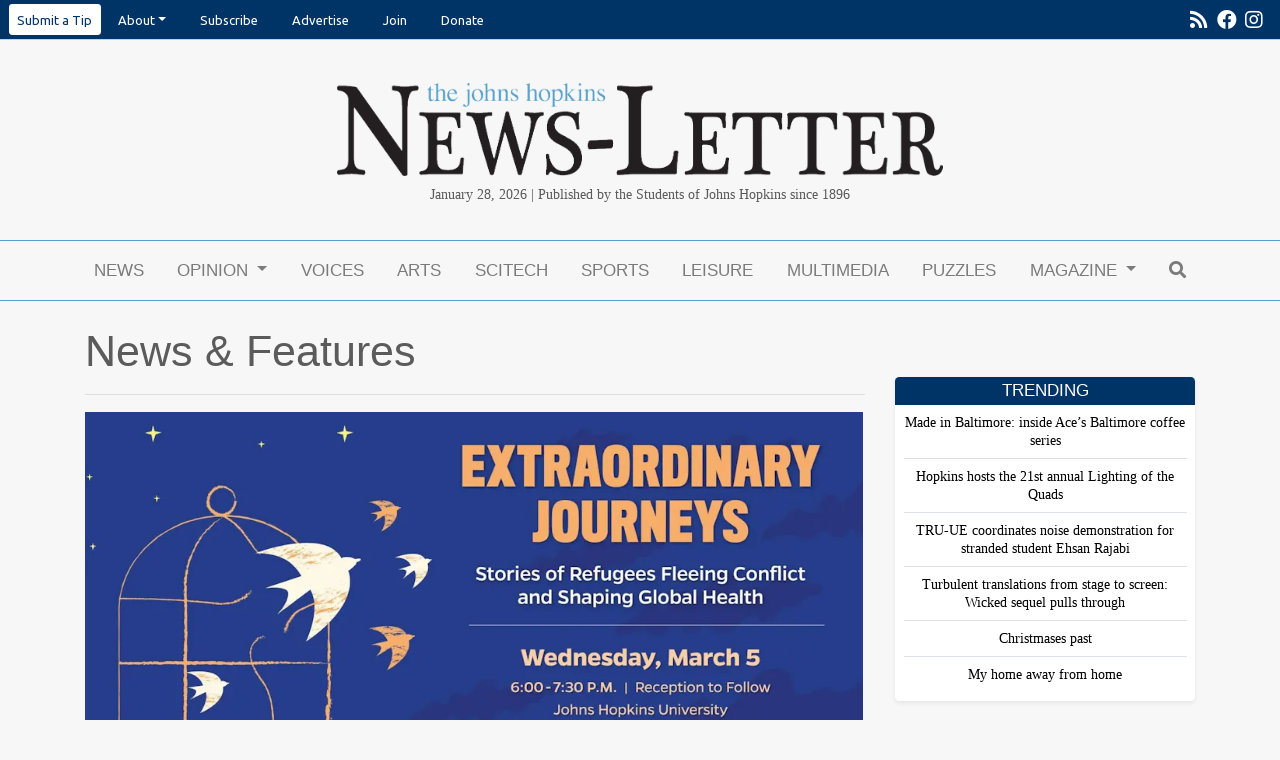

--- FILE ---
content_type: text/html; charset=UTF-8
request_url: https://www.jhunewsletter.com/section/news?page=6&per_page=20
body_size: 16932
content:







<!DOCTYPE html>
<html lang="en-US">
<!--
   _____ _   _                    _
  / ____| \ | |                  | |
 | (___ |  \| |_      _____  _ __| | _____
  \___ \| . ` \ \ /\ / / _ \| '__| |/ / __|
  ____) | |\  |\ V  V / (_) | |  |   <\__ \
 |_____/|_| \_| \_/\_/ \___/|_|  |_|\_\___/

SNworks - Solutions by The State News - http://getsnworks.com
-->
<head>
<meta charset="utf-8">
<!-- Google Tag Manager -->
<script>(function(w,d,s,l,i){w[l]=w[l]||[];w[l].push({'gtm.start':
new Date().getTime(),event:'gtm.js'});var f=d.getElementsByTagName(s)[0],
j=d.createElement(s),dl=l!='dataLayer'?'&l='+l:'';j.async=true;j.src=
'https://www.googletagmanager.com/gtm.js?id='+i+dl;f.parentNode.insertBefore(j,f);
})(window,document,'script','dataLayer','GTM-KLDJKVV');</script>
<!-- End Google Tag Manager -->

<meta http-equiv="content-type" content="text/html; charset=utf-8">






                            
    <title>News & Features - The Johns Hopkins News-Letter</title>
<style>#__ceo-debug-message{display: none;}#__ceo-debug-message-open,#__ceo-debug-message-close{font-size: 18px;color: #333;text-decoration: none;position: absolute;top: 0;left: 10px;}#__ceo-debug-message-close{padding-right: 10px;}#__ceo-debug-message #__ceo-debug-message-open{display: none;}#__ceo-debug-message div{display: inline-block;}#__ceo-debug-message.message-collapse{width: 50px;}#__ceo-debug-message.message-collapse div{display: none;}#__ceo-debug-message.message-collapse #__ceo-debug-message-close{display: none;}#__ceo-debug-message.message-collapse #__ceo-debug-message-open{display: inline !important;}.__ceo-poll label{display: block;}ul.__ceo-poll{padding: 0;}.__ceo-poll li{list-style-type: none;margin: 0;margin-bottom: 5px;}.__ceo-poll [name="verify"]{opacity: 0.001;}.__ceo-poll .__ceo-poll-result{max-width: 100%;border-radius: 3px;background: #fff;position: relative;padding: 2px 0;}.__ceo-poll span{z-index: 10;padding-left: 4px;}.__ceo-poll .__ceo-poll-fill{padding: 2px 4px;z-index: 5;top: 0;background: #4b9cd3;color: #fff;border-radius: 3px;position: absolute;overflow: hidden;}.__ceo-flex-container{display: flex;}.__ceo-flex-container .__ceo-flex-col{flex-grow: 1;}.__ceo-table{margin: 10px 0;}.__ceo-table td{border: 1px solid #333;padding: 0 10px;}.text-align-center{text-align: center;}.text-align-right{text-align: right;}.text-align-left{text-align: left;}.__ceo-text-right:empty{margin-bottom: 1em;}article:not(.arx-content) .btn{font-weight: 700;}article:not(.arx-content) .float-left.embedded-media{padding: 0px 15px 15px 0px;}article:not(.arx-content) .align-center{text-align: center;}article:not(.arx-content) .align-right{text-align: right;}article:not(.arx-content) .align-left{text-align: left;}article:not(.arx-content) table{background-color: #f1f1f1;border-radius: 3px;width: 100%;border-collapse: collapse;border-spacing: 0;margin-bottom: 1.5rem;caption-side: bottom;}article:not(.arx-content) table th{text-align: left;padding: 0.5rem;border-bottom: 1px solid #ccc;}article:not(.arx-content) table td{padding: 0.5rem;border-bottom: 1px solid #ccc;}article:not(.arx-content) figure:not(.embedded-media)> figcaption{font-size: 0.8rem;margin-top: 0.5rem;line-height: 1rem;}</style>

    <meta name="description" content="Published&#x20;by&#x20;the&#x20;Students&#x20;of&#x20;Johns&#x20;Hopkins&#x20;since&#x20;1896." />

                <meta name="twitter:site" content="@JHUNewsLetter" />     
        <meta property="og:url" content="https://www.jhunewsletter.com/section/news?page=6&amp;per_page=20" />     <meta property="og:type" content="website" />
    <meta property="og:site_name" content="The&#x20;Johns&#x20;Hopkins&#x20;News-Letter" />
    <meta property="og:title" content="News&#x20;&amp;&#x20;Features&#x20;-&#x20;The&#x20;Johns&#x20;Hopkins&#x20;News-Letter" />     <meta property="og:description" content="Published&#x20;by&#x20;the&#x20;Students&#x20;of&#x20;Johns&#x20;Hopkins&#x20;since&#x20;1896." />             <meta property="og:image" content="https://d2f4bygimmhsdf.cloudfront.net/c4089729fe60a24f898189f35d3ad0f2/dist/img/fb-hidden-icon.png" />          <meta property="og:image:width" content="300" />         <meta property="og:image:height" content="300" />             <meta name="twitter:card" content="summary_large_image">



<!-- Favicons -->
<link rel="apple-touch-icon" sizes="180x180" href="https://d2f4bygimmhsdf.cloudfront.net/c4089729fe60a24f898189f35d3ad0f2/dist/img/favicons/apple-touch-icon.png">
<link rel="icon" type="image/png" sizes="32x32" href="https://d2f4bygimmhsdf.cloudfront.net/c4089729fe60a24f898189f35d3ad0f2/dist/img/favicons/favicon-32x32.png">
<link rel="icon" type="image/png" sizes="16x16" href="https://d2f4bygimmhsdf.cloudfront.net/c4089729fe60a24f898189f35d3ad0f2/dist/img/favicons/favicon-16x16.png">
<link rel="manifest" href="https://d2f4bygimmhsdf.cloudfront.net/c4089729fe60a24f898189f35d3ad0f2/dist/img/favicons/manifest.json">
<link rel="mask-icon" href="https://d2f4bygimmhsdf.cloudfront.net/c4089729fe60a24f898189f35d3ad0f2/dist/img/favicons/safari-pinned-tab.svg&quot; color=&quot;#5bbad5">
<link rel="shortcut icon" href="https://d2f4bygimmhsdf.cloudfront.net/c4089729fe60a24f898189f35d3ad0f2/dist/img/favicons/favicon.ico">
<meta name="msapplication-config" content="https://d2f4bygimmhsdf.cloudfront.net/c4089729fe60a24f898189f35d3ad0f2/dist/img/favicons/browserconfig.xml">
<meta name="theme-color" content="#ffffff">


<link href="https://fonts.googleapis.com/css?family=PT+Serif:400,700|Ubuntu:400,700&display=swap" rel="stylesheet">

<link rel="stylesheet" href="https://stackpath.bootstrapcdn.com/bootstrap/4.3.1/css/bootstrap.min.css" integrity="sha384-ggOyR0iXCbMQv3Xipma34MD+dH/1fQ784/j6cY/iJTQUOhcWr7x9JvoRxT2MZw1T" crossorigin="anonymous">
<link rel="stylesheet" href="https://use.fontawesome.com/releases/v5.8.2/css/all.css" integrity="sha384-oS3vJWv+0UjzBfQzYUhtDYW+Pj2yciDJxpsK1OYPAYjqT085Qq/1cq5FLXAZQ7Ay" crossorigin="anonymous">
<link rel="stylesheet" type="text/css" media="screen, projection, print" href="https://d2f4bygimmhsdf.cloudfront.net/c4089729fe60a24f898189f35d3ad0f2/dist/css/master.css" />



  <style>
    .footer-section h2 {
      color: #57a1cc;
    }
  </style>

<meta name="viewport" content="width=device-width, initial-scale=1, shrink-to-fit=no">

<link rel="stylesheet" href="https://maxcdn.bootstrapcdn.com/font-awesome/4.6.3/css/font-awesome.min.css">

<script src="https://code.jquery.com/jquery-3.3.1.min.js" integrity="sha256-FgpCb/KJQlLNfOu91ta32o/NMZxltwRo8QtmkMRdAu8=" crossorigin="anonymous"></script>
<script src="https://cdnjs.cloudflare.com/ajax/libs/popper.js/1.14.7/umd/popper.min.js" integrity="sha384-UO2eT0CpHqdSJQ6hJty5KVphtPhzWj9WO1clHTMGa3JDZwrnQq4sF86dIHNDz0W1" crossorigin="anonymous"></script>
<script src="https://stackpath.bootstrapcdn.com/bootstrap/4.3.1/js/bootstrap.min.js" integrity="sha384-JjSmVgyd0p3pXB1rRibZUAYoIIy6OrQ6VrjIEaFf/nJGzIxFDsf4x0xIM+B07jRM" crossorigin="anonymous"></script>
<script src="https://d2f4bygimmhsdf.cloudfront.net/c4089729fe60a24f898189f35d3ad0f2/dist/js/master-min.js"></script>

<link href="https://vjs.zencdn.net/7.5.4/video-js.css" rel="stylesheet">
<script src="https://vjs.zencdn.net/7.5.4/video.js"></script>

<!-- Galleria -->
<script src="https://d2f4bygimmhsdf.cloudfront.net/c4089729fe60a24f898189f35d3ad0f2/dist/galleria/galleria-1.2.9.min.js"></script>

<!-- START gryphon/ads/include.tpl -->
<script async='async' src='https://www.googletagservices.com/tag/js/gpt.js'></script>
<script>
  var googletag = googletag || {};
  googletag.cmd = googletag.cmd || [];

  googletag.cmd.push(function() {
    googletag.defineSlot('/21683039990/leaderboard', [728, 90], 'div-gpt-ad-1517512900727-0').addService(googletag.pubads());
    googletag.defineSlot('/21683039990/medium-rectangle-1', [300, 250], 'div-gpt-ad-1517512900727-1').addService(googletag.pubads());
    googletag.defineSlot('/21683039990/medium-rectangle-2', [300, 250], 'div-gpt-ad-1517512900727-2').addService(googletag.pubads());
    googletag.defineSlot('/21683039990/mobile-banner', [320, 50], 'div-gpt-ad-1517512900727-3').addService(googletag.pubads());
    googletag.defineSlot('/21683039990/skyscraper-160x600', [160, 600], 'div-gpt-ad-1533138600402-0').addService(googletag.pubads());
    googletag.pubads().enableSingleRequest();
    googletag.pubads().collapseEmptyDivs();
    googletag.enableServices();
  });
</script><!-- END gryphon/ads/include.tpl -->


</head>

<body>
    <!-- Google Tag Manager (noscript) -->
<noscript><iframe src="https://www.googletagmanager.com/ns.html?id=GTM-KLDJKVV"
height="0" width="0" style="display:none;visibility:hidden"></iframe></noscript>
<!-- End Google Tag Manager (noscript) -->
    <div id="fb-root"></div>
<script>(function(d, s, id) {
  var js, fjs = d.getElementsByTagName(s)[0];
  if (d.getElementById(id)) return;
  js = d.createElement(s); js.id = id;
  js.src = "//connect.facebook.net/en_GB/sdk.js#xfbml=1&version=v2.7";
  fjs.parentNode.insertBefore(js, fjs);
}(document, 'script', 'facebook-jssdk'));</script>
    <ul class="nav pre-header align-items-center">
    <li class="ml-2 nav-item dropdown">
        <a class="nav-link bg-white text-navy rounded-sm px-2 py-2" href="https://forms.gle/sDiYLohQ2TiDYtheA" target="_blank" rel="noopener noreferer">Submit a Tip</a>
    </li>

  
    <li class="nav-item dropdown d-none d-md-inline-block" style="margin-right: 0px;">
        <a class="nav-link dropdown-toggle" data-toggle="dropdown" href="#" role="button" aria-haspopup="true" aria-expanded="false">About</a>
        <div class="dropdown-menu">
            <a class="dropdown-item" href="https://www.jhunewsletter.com/page/contact">Contact</a>
            <a class="dropdown-item" href="https://www.jhunewsletter.com/page/staff">Staff</a>
            <a class="dropdown-item" href="https://www.jhunewsletter.com/page/mission-statement">Mission Statement</a>
            <a class="dropdown-item" href="https://www.jhunewsletter.com/page/policies">Policies</a>
            <a class="dropdown-item" href="https://www.jhunewsletter.com/page/advisory-board">Professional Advisory Board</a>
        </div>
    </li>

    <!-- Mobile-specific dropdown with additional links -->
    <li class="nav-item dropdown d-md-none">
        <a class="nav-link dropdown-toggle" data-toggle="dropdown" href="#" role="button" aria-haspopup="true" aria-expanded="false">About</a>
        <div class="dropdown-menu">
            <a class="dropdown-item" href="https://www.jhunewsletter.com/page/contact">Contact</a>
            <a class="dropdown-item" href="https://www.jhunewsletter.com/page/staff">Staff</a>
            <a class="dropdown-item" href="https://www.jhunewsletter.com/page/mission-statement">Mission Statement</a>
            <a class="dropdown-item" href="https://www.jhunewsletter.com/page/policies">Policies</a>
            <a class="dropdown-item" href="https://www.jhunewsletter.com/page/advisory-board">Professional Advisory Board</a>
            <!-- Additional links only for mobile view -->
            <a class="dropdown-item" href="https://www.jhunewsletter.com/page/advertise">Advertise</a>
            <a class="dropdown-item" href="https://www.jhunewsletter.com/page/join-us">Join</a>
            <a class="dropdown-item" href="https://www.jhunewsletter.com/page/donate">Donate</a>
        </div>
    </li>


        <li class="nav-item">
        <a class="nav-link" href="https://xhlr1.mjt.lu/wgt/xhlr1/5r4/form?c=48b6af98" target="_blank">Subscribe</a>
    </li>
    <li class="nav-item d-none d-md-inline-block">
        <a class="nav-link" href="https://www.jhunewsletter.com/page/advertise">Advertise</a>
    </li>
    <li class="nav-item d-none d-sm-inline-block">
        <a class="nav-link" href="https://www.jhunewsletter.com/page/join-us">Join</a>
    </li>
    <li class="nav-item d-none d-md-inline-block">
        <a class="nav-link" href="https://www.jhunewsletter.com/page/donate">Donate</a>
    </li>
    <li class="nav-item d-none d-sm-inline-block ml-auto">
        <a class="nav-link px-1" href="https://www.jhunewsletter.com/servlet/feed/newsletter-all-content" tabindex="-1"><i class="fas fa-rss"></i></a>
    </li>
    <li class="nav-item d-none d-sm-inline-block">
        <a class="nav-link px-1" href="http://www.facebook.com/JHU.News.Letter/" target="_blank" tabindex="-1"><i class="fab fa-facebook"></i></a>
    </li>
        <li class="nav-item ml-auto ml-sm-0">
        <a class="nav-link pl-1 pr-3" href="https://www.instagram.com/jhunewsletter/" target="_blank" tabindex="-1"><i class="fab fa-instagram"></i></a>
    </li>
</ul>
    <header class="mt-4 mb-0">
    <div class="container" style="max-width: 640px;">
        <div class="row">
            <div class="text-center px-3 px-xs-5 mt-3">
                    <a href="https://www.jhunewsletter.com/"><img src="https://d2f4bygimmhsdf.cloudfront.net/c4089729fe60a24f898189f35d3ad0f2/dist/img/header-logo.png" class="img-fluid mb-2"/></a>
<div class="font-georgia">
    <span class="d-inline d-sm-none"> 
        Published by the Students of Johns Hopkins since 1896<br>
         January 28, 2026</span>
    <span class="d-none d-sm-inline">January 28, 2026 | Published by the Students of Johns Hopkins since 1896</span>
    </div>
            </div>
        </div>
    </div>
</header>
    <div class="container">
        <div class="row text-center mb-0">
            <div class="col-12 text-center align-items-center justify-content-around mt-2">
                <!-- START gryphon/ads/leaderboard.tpl -->
<div class="ad leaderboard d-none d-md-block">
    <!-- /21683039990/leaderboard -->
            <div id='div-gpt-ad-1517512900727-0' style='height:90px; width:728px; margin:auto;'>
            <script>
            googletag.cmd.push(function() {
                googletag.display('div-gpt-ad-1517512900727-0');
                googletag.pubads().refresh();
            });
            </script>
        </div>
    </div>
<!-- END gryphon/ads/leaderboard.tpl -->
                <!-- START gryphon/ads/mobile.tpl -->
<div class="d-block d-md-none">
            <!-- /21683039990/mobile-banner -->
        <div id='div-gpt-ad-1517512900727-3' style='height:50px; width:320px; margin: auto;'>
            <script>
            googletag.cmd.push(function() {
                googletag.display('div-gpt-ad-1517512900727-3');
                googletag.pubads().refresh();
            });
            </script>

        </div>
    </div>
<!-- END gryphon/ads/mobile.tpl -->
                <br>
            </div>
        </div>
    </div>
                                                                                
    <nav class="navbar sticky-top navbar-expand-lg navbar-light mb-4" id="mainNavbar" style="z-index:102 !important;">
    <div class="container">
        <button class="navbar-toggler" type="button" data-toggle="collapse" data-target="#mainNavbarContent">
            <i class="fas fa-bars"></i>
        </button>
        <form method="get" action="https://www.jhunewsletter.com/search" class="d-block d-lg-none" role="search">
            <input type="hidden" name="a" value="1">
            <input type="hidden" name="o" value="date">
            <input type="search" name="s" class="form-control form-control-sm" placeholder="Search">
        </form>
        <div class="collapse navbar-collapse" id="mainNavbarContent">
            <ul class="navbar-nav mx-auto justify-content-between w-100 align-items-center">
                <li class="navbar-item d-flex d-md-none"><a class="nav-link home-link" href="https://www.jhunewsletter.com/"><img src="https://d2f4bygimmhsdf.cloudfront.net/c4089729fe60a24f898189f35d3ad0f2/dist/img/jhn-logo.png" style="max-width:40px;" /></a></li>
                                                            <li class="navbar-item"><a class="nav-link" href="https://www.jhunewsletter.com/section/news" title="News">News</a></li>
                                                                                <li class="navbar-item dropdown" id="opinionDropdownContainer">
                            <a class="nav-link dropdown-toggle" href="https://www.jhunewsletter.com/section/opinion" id="navbarDropdownOpinion" role="button" data-toggle="dropdown" aria-haspopup="true" aria-expanded="false">
                                Opinion
                            </a>
                            <div class="dropdown-menu" aria-labelledby="navbarDropdownOpinion">
                                                                    <a class="dropdown-item" href="https://www.jhunewsletter.com/section/opinion">OP-EDs</a>
                                                                    <a class="dropdown-item" href="https://www.jhunewsletter.com/section/editorial">Editorials</a>
                                                                    <a class="dropdown-item" href="https://www.jhunewsletter.com/section/public-editor">Public Editor</a>
                                                                    <a class="dropdown-item" href="https://www.jhunewsletter.com/section/letters-to-the-editor">Letters to the Editor</a>
                                                            </div>
                        </li>
                                                                                <li class="navbar-item"><a class="nav-link" href="https://www.jhunewsletter.com/section/voices" title="Voices">Voices</a></li>
                                                                                <li class="navbar-item"><a class="nav-link" href="https://www.jhunewsletter.com/section/arts-entertainment" title="Arts">Arts</a></li>
                                                                                <li class="navbar-item"><a class="nav-link" href="https://www.jhunewsletter.com/section/science-technology" title="Scitech">Scitech</a></li>
                                                                                <li class="navbar-item"><a class="nav-link" href="https://www.jhunewsletter.com/section/sports" title="Sports">Sports</a></li>
                                                                                <li class="navbar-item"><a class="nav-link" href="https://www.jhunewsletter.com/section/leisure" title="Leisure">Leisure</a></li>
                                                                                <li class="navbar-item"><a class="nav-link" href="https://www.jhunewsletter.com/multimedia" title="Multimedia">Multimedia</a></li>
                                                                                <li class="navbar-item"><a class="nav-link" href="https://www.jhunewsletter.com/section/puzzles" title="Puzzles">Puzzles</a></li>
                                                                                <li class="navbar-item dropdown" id="magazineDropdownContainer">
                            <a class="nav-link dropdown-toggle" href="https://www.jhunewsletter.com/#" id="navbarDropdownMagazine" role="button" data-toggle="dropdown" aria-haspopup="true" aria-expanded="false">
                                Magazine
                            </a>
                            <div class="dropdown-menu" aria-labelledby="navbarDropdownMagazine">
                                                                    <a class="dropdown-item" href="https://www.jhunewsletter.com/section/magazine">Magazine</a>
                                                                    <a class="dropdown-item" href="https://issuu.com/jhunewsletter">Print Edition</a>
                                                                    <a class="dropdown-item" href="https://www.jhunewsletter.com/projects/memoir-of-me">Memoir of Me</a>
                                                                    <a class="dropdown-item" href="https://www.jhunewsletter.com/projects/cover-letter-25">Cover Letter &#039;25</a>
                                                                    <a class="dropdown-item" href="https://www.jhunewsletter.com/projects/2025-commencement-magazine">2025 Commencement Magazine</a>
                                                                    <a class="dropdown-item" href="https://www.jhunewsletter.com/projects/spring-magazine-2025">Chrysalis: Transformation and Growth in Spring</a>
                                                                    <a class="dropdown-item" href="https://www.jhunewsletter.com/projects/around-the-world">Around the world</a>
                                                                    <a class="dropdown-item" href="https://www.jhunewsletter.com/projects/cover-letter-24">Cover letter &#039;24</a>
                                                                    <a class="dropdown-item" href="https://www.jhunewsletter.com/projects/2024-commencement-magazine">2024 Commencement Magazine</a>
                                                                    <a class="dropdown-item" href="https://www.jhunewsletter.com/projects/politics-and-pop-culture">Politics and Pop Culture</a>
                                                                    <a class="dropdown-item" href="https://www.jhunewsletter.com/projects/fall-magazine-2023">Fall Magazine 2023</a>
                                                                    <a class="dropdown-item" href="https://www.jhunewsletter.com/projects/cover-letter-23">Cover Letter &#039;23</a>
                                                                    <a class="dropdown-item" href="https://www.jhunewsletter.com/projects/2023-commencement-magazine">2023 Commencement Magazine</a>
                                                                    <a class="dropdown-item" href="https://www.jhunewsletter.com/projects/the-student-advocacy-magazine">The Student Advocacy Magazine</a>
                                                                    <a class="dropdown-item" href="https://www.jhunewsletter.com/projects/2022-commencement-magazine">2022 Commencement Magazine</a>
                                                                    <a class="dropdown-item" href="https://www.jhunewsletter.com/projects/2021-commencement-magazine">2021 Commencement Magazine</a>
                                                                    <a class="dropdown-item" href="https://www.jhunewsletter.com/projects/125th-anniversary-magazine">125th Anniversary Magazine</a>
                                                                    <a class="dropdown-item" href="https://www.jhunewsletter.com/projects/examining-hopkins-hospitals-relationship-with-baltimore">EXAMINING HOPKINS HOSPITAL&#039;S RELATIONSHIP WITH BALTIMORE</a>
                                                                    <a class="dropdown-item" href="https://www.jhunewsletter.com/projects/joy">JOY</a>
                                                                    <a class="dropdown-item" href="https://www.jhunewsletter.com/projects/the-cover-letter-2020">The Cover-Letter 2020</a>
                                                                    <a class="dropdown-item" href="https://www.jhunewsletter.com/projects/2020-commencement-magazine">2020 Commencement Magazine</a>
                                                            </div>
                        </li>
                                                                                <li class="navbar-item"><a class="nav-link" href="https://www.jhunewsletter.com/search?a=1" title="&lt;i&#x20;class&#x3D;&quot;fas&#x20;fa-search&quot;&gt;&lt;&#x2F;i&gt;"><i class="fas fa-search"></i></a></li>
                                                </ul>
        </div>
    </div>
</nav>


<div class="breaking-content container mb-4">
    </div>


    


<div class="container">
    <div class="row">
        <div class="col">
            <h1>News &amp; Features</h1>
                        <hr />

            <div class="mb-4">
                        
    
            
        
        
                    
    <article class="art-above featured">

                <div class="row">
            <div class="col-12  pr-md-3 col-md-12">
                                                        <div class="image-container mb-2 mb-md-0">
                                                    <a href="https://www.jhunewsletter.com/article/2025/03/students-at-the-school-of-public-health-speak-out-on-their-experiences-as-refugees-in-center-for-humanitarian-health-event"><img src="https://snworksceo.imgix.net/jhn/9c31ba48-5e40-4517-bc2c-314ff7881cea.sized-1000x1000.jpg?w=1000&amp;ar=16%3A9&amp;fit=crop&amp;crop=faces&amp;facepad=3&amp;auto=format" class="dom-art-above-image w-100 d-block mx-auto" alt="COURTESY&#x20;OF&#x20;KAYLEE&#x20;NGUYEN&amp;nbsp&#x3B;&#x0A;The&#x20;speakers&#x20;at&#x20;this&#x20;event&#x20;highlighted&#x20;their&#x20;experiences&#x20;of&#x20;&amp;nbsp&#x3B;being&#x20;refugees&#x20;and&#x20;how&#x20;that&#x20;motivated&#x20;them&#x20;to&#x20;pursue&#x20;work&#x20;in&#x20;public&#x20;health." /></a>
                                                                                                                                                                                
                                            </div>
                                    
                            </div>
            <div class="col-12 col-md-12">
                
                <h1 class="headline has-photo"><a href="https://www.jhunewsletter.com/article/2025/03/students-at-the-school-of-public-health-speak-out-on-their-experiences-as-refugees-in-center-for-humanitarian-health-event">Students at the School of Public Health speak out on their experiences as refugees in Center for Humanitarian Health event</a></h1>

                                    <span class="dateline has-photo">

                            
    
                                    
            By <a href="https://www.jhunewsletter.com/staff/kaylee-nguyen">KAYLEE NGUYEN</a>
                                    
                         |                         <span class="time-since">                     March 31, 2025
    </span>
                    </span>
                
                                    <p class="article-abstract has-photo">
                        On Wednesday March 5, the Johns Hopkins Center for Humanitarian Health and Global Health NOW hosted an event entitled “Extraordinary Journeys: Stories of Refugees Fleeing Conflict and Shaping Global Health.” Held at the Johns Hopkins University Bloomberg Center in Washington D.C. and available to an online audience through a livestream, the storytelling event highlighted the experiences of refugees from the Bloomberg School of Public Health (BSPH) community.&nbsp;
                    </p>
                            </div>
        </div>

        
    </article>

            </div>

                            <hr />
                <div class="mb-4">
                            
    
            
        
    <article class="art-left">

        
        <div class="row">
            <div class="col-4 pr-0 pr-md-2 col-md-4">
                                                        <div class="image-container">
                                                    <a href="https://www.jhunewsletter.com/article/2025/03/sga-reviews-new-updates-for-hopkins-student-center-passes-funding-bills"><img src="https://snworksceo.imgix.net/jhn/ddba0ad8-e6a1-4f64-bbf2-e198a6d57947.sized-1000x1000.jpg?w=1000&amp;ar=16%3A9&amp;fit=crop&amp;crop=faces&amp;facepad=3&amp;auto=format" class="dom-art-left-image w-100 d-block mx-auto" alt="STEVEN&#x20;SIMPSON&#x20;&#x2F;&#x20;PHOTO&#x20;EDITOR&#x0A;The&#x20;Student&#x20;Government&#x20;Association&#x20;&#x28;SGA&#x29;&#x20;convened&#x20;for&#x20;its&#x20;weekly&#x20;meeting,&#x20;passing&#x20;three&#x20;funding&#x20;bills&#x20;for&#x20;upcoming&#x20;student&#x20;events." /></a>
                                                                                                                                                                                
                                            </div>
                                                                </div>
            <div class="col-8 col-md-8">
                
                <h2 class="headline has-photo"><a href="https://www.jhunewsletter.com/article/2025/03/sga-reviews-new-updates-for-hopkins-student-center-passes-funding-bills">SGA reviews new updates for Hopkins Student Center, passes funding bills</a></h2>

                                    <span class="dateline has-photo">

                            
    
                                    
            By <a href="https://www.jhunewsletter.com/staff/lana-swindle">LANA SWINDLE</a>
                                    
                         | 
                        <span class="time-since">                     March 30, 2025
    </span>
                    </span>
                
                                    <p class="article-abstract has-photo d-none d-md-block">
                        On Tuesday, March 25 the Student Government Association convened for its weekly meeting.&nbsp;
                    </p>
                            </div>
        </div>
            </article>

                </div>
                            <hr />
                <div class="mb-4">
                            
    
            
        
    <article class="art-left">

        
        <div class="row">
            <div class="col-4 pr-0 pr-md-2 col-md-4">
                                                        <div class="image-container">
                                                    <a href="https://www.jhunewsletter.com/article/2025/03/hopkins-political-union-hosts-debate-on-trump-immigration-policy-and-efficacy-of-doge"><img src="https://snworksceo.imgix.net/jhn/3ea6fde1-99fa-4ece-adfa-cf4e65df2074.sized-1000x1000.jpg?w=1000&amp;ar=16%3A9&amp;fit=crop&amp;crop=faces&amp;facepad=3&amp;auto=format" class="dom-art-left-image w-100 d-block mx-auto" alt="" /></a>
                                                                                                                                                                                
                                            </div>
                                                                </div>
            <div class="col-8 col-md-8">
                
                <h2 class="headline has-photo"><a href="https://www.jhunewsletter.com/article/2025/03/hopkins-political-union-hosts-debate-on-trump-immigration-policy-and-efficacy-of-doge">Hopkins Political Union hosts debate on Trump immigration policy and efficacy of DOGE</a></h2>

                                    <span class="dateline has-photo">

                            
    
                                    
            By <a href="https://www.jhunewsletter.com/staff/eesha-bellad">EESHA BELLAD</a>
                                    
                         | 
                        <span class="time-since">                     March 25, 2025
    </span>
                    </span>
                
                                    <p class="article-abstract has-photo d-none d-md-block">
                        On Friday Feb. 28, the Hopkins Political Union hosted a debate between the Johns Hopkins College Republicans and the Hopkins Democrats, during which both student groups discussed the Trump administration's actions regarding immigration and the formation of the Department of Government Efficiency.&nbsp;
                    </p>
                            </div>
        </div>
            </article>

                </div>
                            <hr />
                <div class="mb-4">
                            
    
            
        
    <article class="art-left">

        
        <div class="row">
            <div class="col-4 pr-0 pr-md-2 col-md-4">
                                                        <div class="image-container">
                                                    <a href="https://www.jhunewsletter.com/article/2025/03/research-at-hopkins-targeted-for-dei-amid-federal-funding-cuts"><img src="https://snworksceo.imgix.net/jhn/7106935a-ef46-4978-bcfb-da3d7ccd551d.sized-1000x1000.jpg?w=1000&amp;ar=16%3A9&amp;fit=crop&amp;crop=faces&amp;facepad=3&amp;auto=format" class="dom-art-left-image w-100 d-block mx-auto" alt="STEVEN&#x20;SIMPSON&#x20;&#x2F;&#x20;PHOTO&#x20;EDITOR&#x0A;Several&#x20;research&#x20;projects&#x20;are&#x20;targeted&#x20;at&#x20;Hopkins&#x20;for&#x20;&#x201C;DEI&#x201D;&#x20;amid&#x20;funding&#x20;cuts." /></a>
                                                                                                                                                                                
                                            </div>
                                                                </div>
            <div class="col-8 col-md-8">
                
                <h2 class="headline has-photo"><a href="https://www.jhunewsletter.com/article/2025/03/research-at-hopkins-targeted-for-dei-amid-federal-funding-cuts">Research at Hopkins targeted for DEI amid federal funding cuts </a></h2>

                                    <span class="dateline has-photo">

                            
    
                                    
            By <a href="https://www.jhunewsletter.com/staff/aditya-shivaswamy">ADITYA SHIVASWAMY</a>
                                                             and                     <a href="https://www.jhunewsletter.com/staff/samhi-boppana">SAMHI BOPPANA</a>
                                        
                         | 
                        <span class="time-since">                     March 13, 2025
    </span>
                    </span>
                
                                    <p class="article-abstract has-photo d-none d-md-block">
                        The Senate Committee on Commerce, Science and Transportation Chairman and Texas Senator Ted Cruz (R-TX) published a list of over $2.05 billion in National Science Foundation (NSF) grants that he claimed “promoted Diversity, Equity, and Inclusion (DEI) or advanced neo-Marxist class warfare propaganda,” on Feb. 11.&nbsp;
                    </p>
                            </div>
        </div>
            </article>

                </div>
                            <hr />
                <div class="mb-4">
                            
    
            
        
    <article class="art-left">

        
        <div class="row">
            <div class="col-4 pr-0 pr-md-2 col-md-4">
                                                        <div class="image-container">
                                                    <a href="https://www.jhunewsletter.com/article/2025/03/participants-at-stand-up-for-science-rally-protest-science-research-funding-cuts-in-d-c"><img src="https://snworksceo.imgix.net/jhn/6632a138-9900-425e-a33f-74807c0a1292.sized-1000x1000.jpg?w=1000&amp;ar=16%3A9&amp;fit=crop&amp;crop=faces&amp;facepad=3&amp;auto=format" class="dom-art-left-image w-100 d-block mx-auto" alt="COURTESY&#x20;OF&#x20;LANA&#x20;SWINDLE&#x0A;Protestors&#x20;gathered&#x20;at&#x20;the&#x20;Lincoln&#x20;Memorial&#x20;to&#x20;support&#x20;funding&#x20;for&#x20;scientific&#x20;research&#x20;in&#x20;light&#x20;of&#x20;recent&#x20;cuts&#x20;by&#x20;the&#x20;Trump&#x20;administration." /></a>
                                                                                                                                                                                
                                            </div>
                                                                </div>
            <div class="col-8 col-md-8">
                
                <h2 class="headline has-photo"><a href="https://www.jhunewsletter.com/article/2025/03/participants-at-stand-up-for-science-rally-protest-science-research-funding-cuts-in-d-c">Participants at Stand Up for Science Rally protest science research funding cuts in D.C.</a></h2>

                                    <span class="dateline has-photo">

                            
    
                                    
            By <a href="https://www.jhunewsletter.com/staff/myra-saeed">MYRA SAEED</a>
                                                             and                     <a href="https://www.jhunewsletter.com/staff/lana-swindle">LANA SWINDLE</a>
                                        
                         | 
                        <span class="time-since">                     March 12, 2025
    </span>
                    </span>
                
                                    <p class="article-abstract has-photo d-none d-md-block">
                        On Friday, March 7, 2025, Stand Up for Science, a volunteer-based operation designed to protest perceived threats to scientific research and funding, gathered outside the Lincoln Memorial in Washington, D.C. The demonstration, which drew approximately 2,000 participants — including Hopkins students, lab groups and over 30 speakers from academia, hospitals and government — highlighted concerns over frozen research grants, the dismissal of government scientists and rollbacks on diversity, equity, and inclusion (DEI) initiatives.
                    </p>
                            </div>
        </div>
            </article>

                </div>
                            <hr />
                <div class="mb-4">
                            
    
            
        
    <article class="art-left">

        
        <div class="row">
            <div class="col-4 pr-0 pr-md-2 col-md-4">
                                                        <div class="image-container">
                                                    <a href="https://www.jhunewsletter.com/article/2025/03/university-campuses-and-hospitals-no-longer-off-limits-to-ice"><img src="https://snworksceo.imgix.net/jhn/f8d601ae-e202-4ae8-ac01-4c79a751b8ad.sized-1000x1000.jpg?w=1000&amp;ar=16%3A9&amp;fit=crop&amp;crop=faces&amp;facepad=3&amp;auto=format" class="dom-art-left-image w-100 d-block mx-auto" alt="STEVEN&#x20;SIMPSON&#x20;&#x2F;&#x20;PHOTO&#x20;EDITOR&#x0A;A&#x20;University&#x20;spokesperson&#x20;stated&#x20;that&#x20;for&#x20;some&#x20;spaces&#x20;on&#x20;the&#x20;Hopkins&#x20;campus,&#x20;including&#x20;classrooms,&#x20;federal&#x20;law&#x20;enforcement&#x20;officials&#x20;must&#x20;provide&#x20;a&#x20;valid&#x20;warrant&#x20;or&#x20;court&#x20;order.&amp;nbsp&#x3B;" /></a>
                                                                                                                                                                                
                                            </div>
                                                                </div>
            <div class="col-8 col-md-8">
                
                <h2 class="headline has-photo"><a href="https://www.jhunewsletter.com/article/2025/03/university-campuses-and-hospitals-no-longer-off-limits-to-ice">University campuses and hospitals no longer off limits to ICE</a></h2>

                                    <span class="dateline has-photo">

                            
    
                                    
            By <a href="https://www.jhunewsletter.com/staff/lana-swindle">LANA SWINDLE</a>
                                    
                         | 
                        <span class="time-since">                     March 12, 2025
    </span>
                    </span>
                
                                    <p class="article-abstract has-photo d-none d-md-block">
                        On Jan. 21, 2025 the Acting Department of Homeland Security (DHS) Secretary Benjamin Huffman announced a directive that universities, hospitals, and religious spaces are no longer protected from immigration law enforcement activities. This detective overturned a 2021 memorandum that stated schools, healthcare families, places of worship and social services establishments were protected spaces where immigration law enforcement operations should not be carried out.
                    </p>
                            </div>
        </div>
            </article>

                </div>
                            <hr />
                <div class="mb-4">
                            
    
            
        
    <article class="art-left">

        
        <div class="row">
            <div class="col-4 pr-0 pr-md-2 col-md-4">
                                                        <div class="image-container">
                                                    <a href="https://www.jhunewsletter.com/article/2025/03/amr-i-renovation-to-feature-500-seat-dining-hall-and-expanded-residential-space"><img src="https://snworksceo.imgix.net/jhn/c91d1d32-0e33-40c8-b14d-a0a0c83f5dac.sized-1000x1000.png?w=1000&amp;ar=16%3A9&amp;fit=crop&amp;crop=faces&amp;facepad=3&amp;auto=format" class="dom-art-left-image w-100 d-block mx-auto" alt="JOHNS&#x20;HOPKINS&#x20;UNIVERSITY&amp;nbsp&#x3B;&#x0A;The&#x20;schematic&#x20;plan&#x20;presented&#x20;by&#x20;the&#x20;University&#x20;included&#x20;the&#x20;expansion&#x20;of&#x20;the&#x20;AMR&#x20;I&#x20;facilities&#x20;into&#x20;the&#x20;freshman&#x20;quad.&amp;nbsp&#x3B;" /></a>
                                                                                                                                                                                
                                            </div>
                                                                </div>
            <div class="col-8 col-md-8">
                
                <h2 class="headline has-photo"><a href="https://www.jhunewsletter.com/article/2025/03/amr-i-renovation-to-feature-500-seat-dining-hall-and-expanded-residential-space">AMR I renovation to feature 500 seat dining hall and expanded residential space</a></h2>

                                    <span class="dateline has-photo">

                            
    
                                    
            By <a href="https://www.jhunewsletter.com/staff/kaylee-nguyen">KAYLEE NGUYEN</a>
                                                             and                     <a href="https://www.jhunewsletter.com/staff/buse-koldas">BUSE KOLDAS</a>
                                        
                         | 
                        <span class="time-since">                     March 12, 2025
    </span>
                    </span>
                
                                    <p class="article-abstract has-photo d-none d-md-block">
                        On Feb. 20, the Baltimore City Department of Planning’s Urban Design and Architecture Advisory Panel (UDAAP) reviewed plans regarding the Alumni Memorial Residence (AMR) I residence hall renovations. During this meeting, the University presented schematic designs of the new student housing and dining facility to the UDAAP.
                    </p>
                            </div>
        </div>
            </article>

                </div>
                            <hr />
                <div class="mb-4">
                            
    
            
        
    <article class="art-left">

        
        <div class="row">
            <div class="col-4 pr-0 pr-md-2 col-md-4">
                                                        <div class="image-container">
                                                    <a href="https://www.jhunewsletter.com/article/2025/03/hopkins-programs-forced-to-close-as-trump-administration-ends-usaid-grants"><img src="https://snworksceo.imgix.net/jhn/14e5fed2-6035-4999-9def-495c11126df1.sized-1000x1000.jpg?w=1000&amp;ar=16%3A9&amp;fit=crop&amp;crop=faces&amp;facepad=3&amp;auto=format" class="dom-art-left-image w-100 d-block mx-auto" alt="MIKE&#x20;GIFFORD&#x20;&#x2F;&#x20;CC&#x20;BY-NC-SA&#x20;2.0&#x0A;Hopkins&#x20;faculty&#x20;and&#x20;employees&#x20;share&#x20;how&#x20;the&#x20;termination&#x20;of&#x20;many&#x20;USAID&#x20;programs&#x20;has&#x20;impacted&#x20;their&#x20;work.&amp;nbsp&#x3B;" /></a>
                                                                                                                                                                                
                                            </div>
                                                                </div>
            <div class="col-8 col-md-8">
                
                <h2 class="headline has-photo"><a href="https://www.jhunewsletter.com/article/2025/03/hopkins-programs-forced-to-close-as-trump-administration-ends-usaid-grants">Hopkins programs forced to close as Trump administration ends USAID grants </a></h2>

                                    <span class="dateline has-photo">

                            
    
                                    
            By <a href="https://www.jhunewsletter.com/staff/alex-pan">ALEX PAN</a>
                                                             and                     <a href="https://www.jhunewsletter.com/staff/shreya-tiwari">SHREYA TIWARI</a>
                                        
                         | 
                        <span class="time-since">                     March 12, 2025
    </span>
                    </span>
                
                                    <p class="article-abstract has-photo d-none d-md-block">
                        U.S. Secretary of State Marco Rubio announced on Monday, March 10, that the Trump administration had completed its six-week review of programs within the U.S. Agency for International Development (USAID) and will shutter 83% of the programs. The rest of the programs will be folded into the U.S. Department of State. The News-Letter spoke with several faculty and staff members at the School of Public Health whose work has been affected by the termination of USAID grants or reductions in funding from the National Institutes of Health (NIH).
                    </p>
                            </div>
        </div>
            </article>

                </div>
                            <hr />
                <div class="mb-4">
                            
    
            
        
    <article class="art-left">

        
        <div class="row">
            <div class="col-4 pr-0 pr-md-2 col-md-4">
                                                        <div class="image-container">
                                                    <a href="https://www.jhunewsletter.com/article/2025/03/humans-of-hopkins-andrew-thampoe"><img src="https://snworksceo.imgix.net/jhn/012d7e0f-e281-492f-9eaa-cdad90d99e5b.sized-1000x1000.jpg?w=1000&amp;ar=16%3A9&amp;fit=crop&amp;crop=faces&amp;facepad=3&amp;auto=format" class="dom-art-left-image w-100 d-block mx-auto" alt="COURTESY&#x20;OF&#x20;ANDREW&#x20;THAMPOE&#x0A;Thampoe&#x20;described&#x20;his&#x20;work&#x20;founding&#x20;the&#x20;Organic&#x20;Chemistry&#x20;Initiative&#x20;&#x28;OCI&#x29;&#x20;and&#x20;how&#x20;it&#x20;has&#x20;evolved&#x20;since&#x20;its&#x20;inception&#x20;in&#x20;Fall&#x20;2023." /></a>
                                                                                                                                                                                
                                            </div>
                                                                </div>
            <div class="col-8 col-md-8">
                
                <h2 class="headline has-photo"><a href="https://www.jhunewsletter.com/article/2025/03/humans-of-hopkins-andrew-thampoe">Humans of Hopkins: Andrew Thampoe</a></h2>

                                    <span class="dateline has-photo">

                            
    
                                    
            By <a href="https://www.jhunewsletter.com/staff/buse-koldas">BUSE KOLDAS</a>
                                    
                         | 
                        <span class="time-since">                     March 12, 2025
    </span>
                    </span>
                
                                    <p class="article-abstract has-photo d-none d-md-block">
                        Andrew Thampoe is a senior completing a BS/MS in Chemistry in the Krieger School of Arts and Sciences. He is also the founder of the Organic Chemistry Initiative (OCI), an organization assisting Hopkins students who take organic chemistry courses in developing their understanding of the material in a cooperative environment. In an interview with The News-Letter, Thampoe described OCI’s history, its impact on the student body and personal meaning to him.
                    </p>
                            </div>
        </div>
            </article>

                </div>
                            <hr />
                <div class="mb-4">
                            
    
            
        
    <article class="art-left">

        
        <div class="row">
            <div class="col-4 pr-0 pr-md-2 col-md-4">
                                                        <div class="image-container">
                                                    <a href="https://www.jhunewsletter.com/article/2025/03/ramadan-at-hopkins-muslim-students-discuss-challenges-and-community"><img src="https://snworksceo.imgix.net/jhn/39691902-1540-41d0-b309-1754c18ca970.sized-1000x1000.jpg?w=1000&amp;ar=16%3A9&amp;fit=crop&amp;crop=faces&amp;facepad=3&amp;auto=format" class="dom-art-left-image w-100 d-block mx-auto" alt="COURTESY&#x20;OF&#x20;SARAH&#x20;HUANG&amp;nbsp&#x3B;&#x0A;JHUMA&#x20;hosting&#x20;iftar&#x20;at&#x20;Inn&#x20;at&#x20;The&#x20;Colonnade&#x20;Baltimore." /></a>
                                                                                                                                                                                
                                            </div>
                                                                </div>
            <div class="col-8 col-md-8">
                
                <h2 class="headline has-photo"><a href="https://www.jhunewsletter.com/article/2025/03/ramadan-at-hopkins-muslim-students-discuss-challenges-and-community">Ramadan at Hopkins: Muslim students discuss challenges and community</a></h2>

                                    <span class="dateline has-photo">

                            
    
                                    
            By <a href="https://www.jhunewsletter.com/staff/sarah-huang">SARAH HUANG</a>
                                    
                         | 
                        <span class="time-since">                     March 11, 2025
    </span>
                    </span>
                
                                    <p class="article-abstract has-photo d-none d-md-block">
                        The holy month of Ramadan began on the evening of Feb. 28 for Muslims around the world. Ramadan is the ninth month of the Islamic lunar calendar when Muslims around the world fast and focus on spiritual growth, abstaining from food and drink from the break of dawn to sunset. To gain insight into the experience of observing Ramadan on campus, The News-Letter interviewed Muslim students at Hopkins about their reflections and challenges during this holy month.
                    </p>
                            </div>
        </div>
            </article>

                </div>
                            <hr />
                <div class="mb-4">
                            
    
            
        
    <article class="art-left">

        
        <div class="row">
            <div class="col-4 pr-0 pr-md-2 col-md-4">
                                                        <div class="image-container">
                                                    <a href="https://www.jhunewsletter.com/article/2025/03/venezuelan-leaders-speak-at-snf-agora-dc-event-to-discuss-democracy"><img src="https://snworksceo.imgix.net/jhn/2ec7f5d8-81ca-4c0c-8e88-2626cf21554f.sized-1000x1000.jpg?w=1000&amp;ar=16%3A9&amp;fit=crop&amp;crop=faces&amp;facepad=3&amp;auto=format" class="dom-art-left-image w-100 d-block mx-auto" alt="COURTESY&#x20;OF&#x20;KAYLEE&#x20;NGUYEN&#x0A;The&#x20;SNF&#x20;Agora&#x20;Institute&#x20;hosted&#x20;Venezuelan&#x20;president-elect&#x20;Edmundo&#x20;Gonz&#x00E1;lez&#x20;and&#x20;Venezuelan&#x20;opposition&#x20;leader&#x20;Mar&#x00ED;a&#x20;Corina&#x20;Machado&#x20;in&#x20;a&#x20;conversation&#x20;on&#x20;Venezuela&#x27;s&#x20;current&#x20;political&#x20;situation." /></a>
                                                                                                                                                                                
                                            </div>
                                                                </div>
            <div class="col-8 col-md-8">
                
                <h2 class="headline has-photo"><a href="https://www.jhunewsletter.com/article/2025/03/venezuelan-leaders-speak-at-snf-agora-dc-event-to-discuss-democracy">Venezuelan leaders speak at SNF Agora DC event to discuss democracy</a></h2>

                                    <span class="dateline has-photo">

                            
    
                                    
            By <a href="https://www.jhunewsletter.com/staff/kaylee-nguyen">KAYLEE NGUYEN</a>
                                                             and                     <a href="https://www.jhunewsletter.com/staff/luna-mercuri">LUNA MERCURI</a>
                                        
                         | 
                        <span class="time-since">                     March 10, 2025
    </span>
                    </span>
                
                                    <p class="article-abstract has-photo d-none d-md-block">
                        On Thursday, Feb. 27, the Stavros Niarchos Foundation (SNF) Agora Institute and the Bloomberg Center hosted a discussion titled “What Venezuela’s Transition Means for Security and Democracy in the Hemisphere” at the Johns Hopkins University Bloomberg Center at 555 Pennsylvania Avenue. At the event, Venezuelan president-elect Edmundo González Urrutia; Venezuelan political leader of the opposition María Corina Machado; and SNF Agora Dissident in Residence and former Venezuelan leader David Smolansky spoke about the country’s democratic struggles.&nbsp;
                    </p>
                            </div>
        </div>
            </article>

                </div>
                            <hr />
                <div class="mb-4">
                            
    
            
        
    <article class="art-left">

        
        <div class="row">
            <div class="col-4 pr-0 pr-md-2 col-md-4">
                                                    <div class="image-container"><a href="https://www.jhunewsletter.com/article/2025/03/sga-hosts-administration-for-student-well-being-recruitment-and-technology-updates"><img src="https://d2f4bygimmhsdf.cloudfront.net/c4089729fe60a24f898189f35d3ad0f2/dist/img/placeholder.png" class="dom-hed-inside-image"></a></div>
                            </div>
            <div class="col-8 col-md-8">
                
                <h2 class="headline"><a href="https://www.jhunewsletter.com/article/2025/03/sga-hosts-administration-for-student-well-being-recruitment-and-technology-updates">SGA hosts administration for student well-being, recruitment and technology updates</a></h2>

                                    <span class="dateline">

                            
    
                                    
            By <a href="https://www.jhunewsletter.com/staff/myra-saeed">MYRA SAEED</a>
                                    
                         | 
                        <span class="time-since">                     March 8, 2025
    </span>
                    </span>
                
                                    <p class="article-abstract d-none d-md-block">
                        On Tuesday, March 4, 2025, the Student Government Association (SGA) convened to receive updates from Student Health and Well-being, Admissions, and Information Technology Services. They also passed the Senior Memorabilia Bill, Copa América Bill, and the Junior Formal cooperative with HopTHON bill.&nbsp;
                    </p>
                            </div>
        </div>
            </article>

                </div>
                            <hr />
                <div class="mb-4">
                            
    
            
        
    <article class="art-left">

        
        <div class="row">
            <div class="col-4 pr-0 pr-md-2 col-md-4">
                                                        <div class="image-container">
                                                    <a href="https://www.jhunewsletter.com/article/2025/03/first-100-days-event-hosts-professor-robert-lieberman-and-ido-harlev-in-a-discussion-of-trumps-executive-authority"><img src="https://snworksceo.imgix.net/jhn/d18a41e4-53b3-4343-8d16-97a3171a56ca.sized-1000x1000.png?w=1000&amp;ar=16%3A9&amp;fit=crop&amp;crop=faces&amp;facepad=3&amp;auto=format" class="dom-art-left-image w-100 d-block mx-auto" alt="COURTESY&#x20;OF&#x20;LANA&#x20;SWINDLE&#x0A;Lieberman&#x20;and&#x20;Harlev&#x20;discuss&#x20;the&#x20;implications&#x20;of&#x20;expanding&#x20;presidential&#x20;authority&#x20;in&#x20;Trump&#x27;s&#x20;second&#x20;term&#x20;in&#x20;an&#x20;event&#x20;moderated&#x20;by&#x20;Assistant&#x20;Director&#x20;of&#x20;Public&#x20;Programming&#x20;Mary&#x20;Bruce.&amp;nbsp&#x3B;" /></a>
                                                                                                                                                                                
                                            </div>
                                                                </div>
            <div class="col-8 col-md-8">
                
                <h2 class="headline has-photo"><a href="https://www.jhunewsletter.com/article/2025/03/first-100-days-event-hosts-professor-robert-lieberman-and-ido-harlev-in-a-discussion-of-trumps-executive-authority">&quot;First 100 Days&quot; event hosts Professor Robert Lieberman and Ido Harlev in a discussion of Trump&#039;s executive authority</a></h2>

                                    <span class="dateline has-photo">

                            
    
                                    
            By <a href="https://www.jhunewsletter.com/staff/lana-swindle">LANA SWINDLE</a>
                                    
                         | 
                        <span class="time-since">                     March 7, 2025
    </span>
                    </span>
                
                                    <p class="article-abstract has-photo d-none d-md-block">
                        On Friday, Feb. 21 &nbsp;Hopkins at Home, the Stavros Niarchos Foundation (SNF) Agora Institute, and the Alumni in Government, Academia, Law &amp; Policy Community hosted “Executive Power: How Presidential Authority Reshapes Our Relationship with Democracy and Daily Life” as the first online event of a four-part series titled "First 100 Days: From Home to Abroad.” Each part seeks to examine a different facet of executive power during the first 100 days of President Donald J. Trump’s second term.
                    </p>
                            </div>
        </div>
            </article>

                </div>
                            <hr />
                <div class="mb-4">
                            
    
            
        
    <article class="art-left">

        
        <div class="row">
            <div class="col-4 pr-0 pr-md-2 col-md-4">
                                                        <div class="image-container">
                                                    <a href="https://www.jhunewsletter.com/article/2025/03/panelists-discuss-academic-freedom-in-higher-education-and-the-first-amendment"><img src="https://snworksceo.imgix.net/jhn/7a237806-c164-4334-a40f-f91dc8e7ab48.sized-1000x1000.png?w=1000&amp;ar=16%3A9&amp;fit=crop&amp;crop=faces&amp;facepad=3&amp;auto=format" class="dom-art-left-image w-100 d-block mx-auto" alt="COURTESY&#x20;OF&#x20;SARAH&#x20;HUANG&amp;nbsp&#x3B;&#x0A;Panelists&#x20;discuss&#x20;academic&#x20;freedom&#x20;and&#x20;the&#x20;First&#x20;Amendment.&amp;nbsp&#x3B;" /></a>
                                                                                                                                                                                
                                            </div>
                                                                </div>
            <div class="col-8 col-md-8">
                
                <h2 class="headline has-photo"><a href="https://www.jhunewsletter.com/article/2025/03/panelists-discuss-academic-freedom-in-higher-education-and-the-first-amendment">Panelists discuss academic freedom in higher education and the First Amendment </a></h2>

                                    <span class="dateline has-photo">

                            
    
                                    
            By <a href="https://www.jhunewsletter.com/staff/sarah-huang">SARAH HUANG</a>
                                    
                         | 
                        <span class="time-since">                     March 7, 2025
    </span>
                    </span>
                
                                    <p class="article-abstract has-photo d-none d-md-block">
                        On Wednesday, Feb. 26, the Alexander Grass Humanities Institute (AGHI) and the Stavros Niarchos Foundation Agora Institute at Hopkins co-hosted an online panel discussion titled “Academic Freedom and the First Amendment.” The event is the first in the AGHI’s Conflict in the Middle East: Contexts and Ramifications series. &nbsp;&nbsp;
                    </p>
                            </div>
        </div>
            </article>

                </div>
                            <hr />
                <div class="mb-4">
                            
    
            
        
    <article class="art-left">

        
        <div class="row">
            <div class="col-4 pr-0 pr-md-2 col-md-4">
                                                        <div class="image-container">
                                                    <a href="https://www.jhunewsletter.com/article/2025/03/hopkins-joins-lawsuit-against-nih-over-abrupt-and-sweeping-funding-cuts"><img src="https://snworksceo.imgix.net/jhn/103e38f3-d619-405b-a8b7-1dd9f881a9d3.sized-1000x1000.jpg?w=1000&amp;ar=16%3A9&amp;fit=crop&amp;crop=faces&amp;facepad=3&amp;auto=format" class="dom-art-left-image w-100 d-block mx-auto" alt="NIH&#x20;IMAGE&#x20;GALLERY&#x20;&#x2F;&#x20;PUBLIC&#x20;DOMAIN&#x0A;Hopkins&#x20;has&#x20;joined&#x20;12&#x20;universities&#x20;and&#x20;3&#x20;higher&#x20;education&#x20;groups&#x20;in&#x20;a&#x20;federal&#x20;lawsuit&#x20;against&#x20;the&#x20;NIH&#x20;over&#x20;the&#x20;institution&#x20;limiting&#x20;reimbursement&#x20;for&#x20;indirect&#x20;research&#x20;costs&#x20;to&#x20;15&#x25;&#x20;of&#x20;grant&#x20;funding." /></a>
                                                                                                                                                                                
                                            </div>
                                                                </div>
            <div class="col-8 col-md-8">
                
                <h2 class="headline has-photo"><a href="https://www.jhunewsletter.com/article/2025/03/hopkins-joins-lawsuit-against-nih-over-abrupt-and-sweeping-funding-cuts">Hopkins joins lawsuit against NIH over &quot;abrupt and sweeping&quot; funding cuts</a></h2>

                                    <span class="dateline has-photo">

                            
    
                                    
            By <a href="https://www.jhunewsletter.com/staff/myra-saeed">MYRA SAEED</a>
                                    
                         | 
                        <span class="time-since">                     March 6, 2025
    </span>
                    </span>
                
                                    <p class="article-abstract has-photo d-none d-md-block">
                        On Wednesday March 5, a federal judge issued a nationwide temporary injunction against the National Institutes of Health’s (NIH) plan to reduce reimbursement for grant-related costs at universities and research institutions nationwide. The preliminary injunction supersedes a temporary restraining order that was issued on Feb. 10.
                    </p>
                            </div>
        </div>
            </article>

                </div>
                            <hr />
                <div class="mb-4">
                            
    
            
        
    <article class="art-left">

        
        <div class="row">
            <div class="col-4 pr-0 pr-md-2 col-md-4">
                                                    <div class="image-container"><a href="https://www.jhunewsletter.com/article/2025/03/former-sga-senator-alleges-violation-of-sga-constitution-and-bylaws-by-executive-and-legislative-branch"><img src="https://d2f4bygimmhsdf.cloudfront.net/c4089729fe60a24f898189f35d3ad0f2/dist/img/placeholder.png" class="dom-hed-inside-image"></a></div>
                            </div>
            <div class="col-8 col-md-8">
                
                <h2 class="headline"><a href="https://www.jhunewsletter.com/article/2025/03/former-sga-senator-alleges-violation-of-sga-constitution-and-bylaws-by-executive-and-legislative-branch">Former SGA Senator alleges violation of SGA constitution and bylaws by Executive and Legislative Branch </a></h2>

                                    <span class="dateline">

                            
    
                                    
            By <a href="https://www.jhunewsletter.com/staff/myra-saeed">MYRA SAEED</a>
                                    
                         | 
                        <span class="time-since">                     March 5, 2025
    </span>
                    </span>
                
                                    <p class="article-abstract d-none d-md-block">
                        On Sunday, Feb. 23, the Student Government Association (SGA) Judiciary granted a Writ of Certiorari for a petition filed by former Senator Jackson Morris against SGA. In the petition, Morris called for the judiciary to consider whether current SGA practices constitute a violation of SGA’s constitution and the Bylaws of the Senate, specifically regarding the availability of SGA minutes, meetings and proceedings to the public.&nbsp;
                    </p>
                            </div>
        </div>
            </article>

                </div>
                            <hr />
                <div class="mb-4">
                            
    
            
        
    <article class="art-left">

        
        <div class="row">
            <div class="col-4 pr-0 pr-md-2 col-md-4">
                                                        <div class="image-container">
                                                    <a href="https://www.jhunewsletter.com/article/2025/03/daniels-reaffirms-commitment-to-research-and-inclusion-as-hopkins-faces-uncertainties-after-federal-funding-cuts"><img src="https://snworksceo.imgix.net/jhn/5ce492b9-b582-4d94-ab1c-819ae4d545fb.sized-1000x1000.jpg?w=1000&amp;ar=16%3A9&amp;fit=crop&amp;crop=faces&amp;facepad=3&amp;auto=format" class="dom-art-left-image w-100 d-block mx-auto" alt="STEVEN&#x20;SIMPSON&#x20;&#x2F;&#x20;PHOTO&#x20;EDITOR&#x0A;Daniels&#x20;warned&#x20;that&#x20;the&#x20;various&#x20;federal&#x20;actions&#x20;imposed&#x20;by&#x20;the&#x20;Trump&#x20;administration,&#x20;including&#x20;restrictions&#x20;in&#x20;NIH&#x20;funding,&#x20;&#x201C;may&#x20;result&#x20;in&#x20;a&#x20;significant&#x20;reduction&#x20;in&#x20;research&#x20;work.&#x201D;&amp;nbsp&#x3B;" /></a>
                                                                                                                                                                                
                                            </div>
                                                                </div>
            <div class="col-8 col-md-8">
                
                <h2 class="headline has-photo"><a href="https://www.jhunewsletter.com/article/2025/03/daniels-reaffirms-commitment-to-research-and-inclusion-as-hopkins-faces-uncertainties-after-federal-funding-cuts">Daniels reaffirms commitment to research and inclusion as Hopkins faces uncertainties after federal funding cuts</a></h2>

                                    <span class="dateline has-photo">

                            
    
                                    
            By <a href="https://www.jhunewsletter.com/staff/myra-saeed">MYRA SAEED</a>
                                    
                         | 
                        <span class="time-since">                     March 5, 2025
    </span>
                    </span>
                
                                    <p class="article-abstract has-photo d-none d-md-block">
                        On Tuesday, March 4, President Ronald J. Daniels sent out an email titled “Our bond at a moment of challenge,” addressing the University’s commitment to research and its response to recent executive orders affecting federal funding.
                    </p>
                            </div>
        </div>
            </article>

                </div>
                            <hr />
                <div class="mb-4">
                            
    
            
        
    <article class="art-left">

        
        <div class="row">
            <div class="col-4 pr-0 pr-md-2 col-md-4">
                                                        <div class="image-container">
                                                    <a href="https://www.jhunewsletter.com/article/2025/03/east-asian-studies-department-holds-lecture-on-the-history-of-health-insurance-in-china-and-taiwan"><img src="https://snworksceo.imgix.net/jhn/38aa7362-b7cd-4eec-9411-501456bb1afd.sized-1000x1000.jpg?w=1000&amp;ar=16%3A9&amp;fit=crop&amp;crop=faces&amp;facepad=3&amp;auto=format" class="dom-art-left-image w-100 d-block mx-auto" alt="COURTESY&#x20;OF&#x20;JULIA&#x20;SCHAGER&#x0A;The&#x20;East&#x20;Asian&#x20;Speaker&#x20;Series&#x20;invited&#x20;Professor&#x20;Wayne&#x20;Soon&#x20;to&#x20;discuss&#x20;the&#x20;history&#x20;of&#x20;health&#x20;care&#x20;in&#x20;China&#x20;and&#x20;Taiwan&#x20;on&#x20;Tuesday,&#x20;Feb.&#x20;19.&amp;nbsp&#x3B;" /></a>
                                                                                                                                                                                
                                            </div>
                                                                </div>
            <div class="col-8 col-md-8">
                
                <h2 class="headline has-photo"><a href="https://www.jhunewsletter.com/article/2025/03/east-asian-studies-department-holds-lecture-on-the-history-of-health-insurance-in-china-and-taiwan">East Asian Studies Department holds lecture on the history of health insurance in China and Taiwan</a></h2>

                                    <span class="dateline has-photo">

                            
    
                                    
            By <a href="https://www.jhunewsletter.com/staff/julia-schager">JULIA SCHAGER</a>
                                    
                         | 
                        <span class="time-since">                     March 4, 2025
    </span>
                    </span>
                
                                    <p class="article-abstract has-photo d-none d-md-block">
                        On Tuesday, Feb. 19 the East Asian Studies Department hosted an event titled “Comparative History Matters: Health Insurance, Medicine, and Ideology in China and Taiwan” as a part of their Spring 2025 Speaker Series.&nbsp;
                    </p>
                            </div>
        </div>
            </article>

                </div>
                            <hr />
                <div class="mb-4">
                            
    
            
        
    <article class="art-left">

        
        <div class="row">
            <div class="col-4 pr-0 pr-md-2 col-md-4">
                                                        <div class="image-container">
                                                    <a href="https://www.jhunewsletter.com/article/2025/03/bsu-hosts-legacy-and-progress-exhibition"><img src="https://snworksceo.imgix.net/jhn/820abb43-afb9-457a-9273-345d9acb2df0.sized-1000x1000.jpg?w=1000&amp;ar=16%3A9&amp;fit=crop&amp;crop=faces&amp;facepad=3&amp;auto=format" class="dom-art-left-image w-100 d-block mx-auto" alt="COURTESY&#x20;OF&#x20;MYRA&#x20;SAEED&#x0A;BSU&#x20;hosted&#x20;an&#x20;alumni&#x20;panel&#x20;and&#x20;a&#x20;museum&#x20;exhibition&#x20;with&#x20;stories&#x20;and&#x20;photographs&#x20;dating&#x20;back&#x20;to&#x20;BSU&#x2019;s&#x20;founding&#x20;in&#x20;1968.&#x20;&amp;nbsp&#x3B;" /></a>
                                                                                                                                                                                
                                            </div>
                                                                </div>
            <div class="col-8 col-md-8">
                
                <h2 class="headline has-photo"><a href="https://www.jhunewsletter.com/article/2025/03/bsu-hosts-legacy-and-progress-exhibition">BSU hosts &quot;Legacy and Progress&quot; exhibition</a></h2>

                                    <span class="dateline has-photo">

                            
    
                                    
            By <a href="https://www.jhunewsletter.com/staff/myra-saeed">MYRA SAEED</a>
                                    
                         | 
                        <span class="time-since">                     March 2, 2025
    </span>
                    </span>
                
                                    <p class="article-abstract has-photo d-none d-md-block">
                        On Feb. 21, 2025, the Black Student Union (BSU) hosted the “Legacy and Progress” event, showcasing an alumni panel and a museum exhibition with stories and photographs dating back to BSU’s founding in 1968. Held in the Gilman Atrium, the event’s museum exhibition featured old photographs of BSU throughout the decades, Black performance advertisements, protest signs and yearbooks.&nbsp;
                    </p>
                            </div>
        </div>
            </article>

                </div>
                            <hr />
                <div class="mb-4">
                            
    
            
        
    <article class="art-left">

        
        <div class="row">
            <div class="col-4 pr-0 pr-md-2 col-md-4">
                                                        <div class="image-container">
                                                    <a href="https://www.jhunewsletter.com/article/2025/03/jhpd-accountability-board-discusses-department-expansion-and-community-engagement"><img src="https://snworksceo.imgix.net/jhn/87111f70-3a20-4790-8ba8-7fd2de0bd546.sized-1000x1000.jpg?w=1000&amp;ar=16%3A9&amp;fit=crop&amp;crop=faces&amp;facepad=3&amp;auto=format" class="dom-art-left-image w-100 d-block mx-auto" alt="STEVEN&#x20;SIMPSON&#x20;&#x2F;&#x20;PHOTO&#x20;EDITOR&#x0A;The&#x20;Johns&#x20;Hopkins&#x20;Police&#x20;Accountability&#x20;Board&#x20;met&#x20;on&#x20;Feb.&#x20;19&#x20;and&#x20;discussed&#x20;the&#x20;JHPD&#x2019;s&#x20;community&#x20;engagement&#x20;plan&#x20;and&#x20;expansion&#x20;to&#x20;the&#x20;force.&amp;nbsp&#x3B;" /></a>
                                                                                                                                                                                
                                            </div>
                                                                </div>
            <div class="col-8 col-md-8">
                
                <h2 class="headline has-photo"><a href="https://www.jhunewsletter.com/article/2025/03/jhpd-accountability-board-discusses-department-expansion-and-community-engagement">JHPD Accountability Board discusses department expansion and community engagement</a></h2>

                                    <span class="dateline has-photo">

                            
    
                                    
            By <a href="https://www.jhunewsletter.com/staff/shaan-udani">SHAAN UDANI</a>
                                    
                         | 
                        <span class="time-since">                     March 2, 2025
    </span>
                    </span>
                
                                    <p class="article-abstract has-photo d-none d-md-block">
                        On Wednesday, Feb. 19, the Johns Hopkins University Police Accountability Board hosted their second meeting of the spring semester to discuss policies and logistics of the Johns Hopkins Police Department (JHPD)
                    </p>
                            </div>
        </div>
            </article>

                </div>
            
            <hr />
            <div class="text-center">
                <ul class="pagination justify-content-center">
                                            <li class="page-item"><a class="page-link" href="/section/news?page=1&amp;per_page=20">« First</a></li>
                                            <li class="page-item"><a class="page-link" href="/section/news?page=5&amp;per_page=20">‹ Previous</a></li>
                                            <li class="page-item"><a class="page-link" href="/section/news?page=1&amp;per_page=20">1</a></li>
                                            <li class="page-item"><a class="page-link" href="/section/news?page=2&amp;per_page=20">2</a></li>
                                            <li class="page-item"><a class="page-link" href="/section/news?page=3&amp;per_page=20">3</a></li>
                                            <li class="page-item"><a class="page-link" href="/section/news?page=4&amp;per_page=20">4</a></li>
                                            <li class="page-item"><a class="page-link" href="/section/news?page=5&amp;per_page=20">5</a></li>
                                            <li class="page-item"><a class="page-link" href="/section/news?page=6&amp;per_page=20">6</a></li>
                                            <li class="page-item"><a class="page-link" href="/section/news?page=7&amp;per_page=20">7</a></li>
                                            <li class="page-item"><a class="page-link" href="/section/news?page=8&amp;per_page=20">8</a></li>
                                            <li class="page-item"><a class="page-link" href="/section/news?page=9&amp;per_page=20">9</a></li>
                                            <li class="page-item"><a class="page-link" href="/section/news?page=10&amp;per_page=20">10</a></li>
                                            <li class="page-item"><a class="page-link" href="/section/news?page=7&amp;per_page=20">Next ›</a></li>
                                            <li class="page-item"><a class="page-link" href="/section/news?page=180&amp;per_page=20">Last »</a></li>
                                    </ul>
            </div>

        </div>
        





<div class="col-12 fixed-sidebar">

    <!-- START gryphon/ads/rectangle.tpl -->
<div class="ad rectangle my-5">
    <!-- /21683039990/medium-rectangle-1 -->
            <div id='div-gpt-ad-1517512900727-1' style='height:250px; width:300px; margin: auto;'>
            <script>
            googletag.cmd.push(function() {
                googletag.display('div-gpt-ad-1517512900727-1');
                googletag.pubads().refresh();
            });
            </script>
        </div>
    </div>
<!-- END gryphon/ads/rectangle.tpl -->
    
    <div class="mb-5 shadow-sm bg-white rounded">
        <h6 class="inverse-header rounded-top m-0">Trending</h6>
        <ul class="list-unstyled px-2 pb-2 py-0">
                            <li class="py-2 list-unstyled-item border-bottom border-darker text-center">
                            
    
            
        
        
                    
    <article class="art-above">

                <div class="row">
            <div class="col-12 pr-0 pr-md-3 col-md-12">
                
                            </div>
            <div class="col-12 col-md-12">
                
                <h5 class="headline"><a href="https://www.jhunewsletter.com/article/2026/01/made-in-baltimore-inside-aces-baltimore-coffee-series">Made in Baltimore: inside Ace’s Baltimore coffee series</a></h5>

                
                            </div>
        </div>

        
    </article>

                </li>
                            <li class="py-2 list-unstyled-item border-bottom border-darker text-center">
                            
    
            
        
        
                    
    <article class="art-above">

                <div class="row">
            <div class="col-12 pr-0 pr-md-3 col-md-12">
                
                            </div>
            <div class="col-12 col-md-12">
                
                <h5 class="headline"><a href="https://www.jhunewsletter.com/article/2025/12/hopkins-hosts-the-21st-annual-lighting-of-the-quads">Hopkins hosts the 21st annual Lighting of the Quads</a></h5>

                
                            </div>
        </div>

        
    </article>

                </li>
                            <li class="py-2 list-unstyled-item border-bottom border-darker text-center">
                            
    
            
        
        
                    
    <article class="art-above">

                <div class="row">
            <div class="col-12 pr-0 pr-md-3 col-md-12">
                
                            </div>
            <div class="col-12 col-md-12">
                
                <h5 class="headline"><a href="https://www.jhunewsletter.com/article/2025/12/tru-ue-coordinates-noise-demonstration-for-stranded-student-ehsan-rajabi">TRU-UE coordinates noise demonstration for stranded student Ehsan Rajabi</a></h5>

                
                            </div>
        </div>

        
    </article>

                </li>
                            <li class="py-2 list-unstyled-item border-bottom border-darker text-center">
                            
    
            
        
        
                    
    <article class="art-above">

                <div class="row">
            <div class="col-12 pr-0 pr-md-3 col-md-12">
                
                            </div>
            <div class="col-12 col-md-12">
                
                <h5 class="headline"><a href="https://www.jhunewsletter.com/article/2025/12/turbulent-translations-from-stage-to-screen-wicked-sequel-pulls-through">Turbulent translations from stage to screen: Wicked sequel pulls through</a></h5>

                
                            </div>
        </div>

        
    </article>

                </li>
                            <li class="py-2 list-unstyled-item border-bottom border-darker text-center">
                            
    
            
        
        
                    
    <article class="art-above">

                <div class="row">
            <div class="col-12 pr-0 pr-md-3 col-md-12">
                
                            </div>
            <div class="col-12 col-md-12">
                
                <h5 class="headline"><a href="https://www.jhunewsletter.com/article/2025/12/christmases-past">Christmases past</a></h5>

                
                            </div>
        </div>

        
    </article>

                </li>
                            <li class="py-2 list-unstyled-item  text-center">
                            
    
            
        
        
                    
    <article class="art-above">

                <div class="row">
            <div class="col-12 pr-0 pr-md-3 col-md-12">
                
                            </div>
            <div class="col-12 col-md-12">
                
                <h5 class="headline"><a href="https://www.jhunewsletter.com/article/2025/12/my-home-away-from-home">My home away from home</a></h5>

                
                            </div>
        </div>

        
    </article>

                </li>
                    </ul>
    </div>

    <div class="my-5 shadow-sm bg-white rounded">
        <h6 class="inverse-header rounded-top m-0">Weekly Rundown</h6>
        <ul class="list-unstyled px-2 pb-2 py-0">
                            <li class="py-2 list-unstyled-item border-bottom border-darker text-center">
                            
    
            
        
        
                    
    <article class="art-above">

                <div class="row">
            <div class="col-12 pr-0 pr-md-3 col-md-12">
                
                            </div>
            <div class="col-12 col-md-12">
                
                <h5 class="headline"><a href="https://www.jhunewsletter.com/article/2026/01/events-this-weekend-january-23-25">Events this weekend (Jan. 23–25)</a></h5>

                
                            </div>
        </div>

        
    </article>

                </li>
                            <li class="py-2 list-unstyled-item border-bottom border-darker text-center">
                            
    
            
        
        
                    
    <article class="art-above">

                <div class="row">
            <div class="col-12 pr-0 pr-md-3 col-md-12">
                
                            </div>
            <div class="col-12 col-md-12">
                
                <h5 class="headline"><a href="https://www.jhunewsletter.com/article/2025/12/events-this-weekend-december-5-7">Events this weekend (Dec. 5–7)</a></h5>

                
                            </div>
        </div>

        
    </article>

                </li>
                            <li class="py-2 list-unstyled-item border-bottom border-darker text-center">
                            
    
            
        
        
                    
    <article class="art-above">

                <div class="row">
            <div class="col-12 pr-0 pr-md-3 col-md-12">
                
                            </div>
            <div class="col-12 col-md-12">
                
                <h5 class="headline"><a href="https://www.jhunewsletter.com/article/2025/11/events-this-weekend-nov-29-30">Events this weekend (Nov. 29–30)</a></h5>

                
                            </div>
        </div>

        
    </article>

                </li>
                            <li class="py-2 list-unstyled-item  text-center">
                            
    
            
        
        
                    
    <article class="art-above">

                <div class="row">
            <div class="col-12 pr-0 pr-md-3 col-md-12">
                
                            </div>
            <div class="col-12 col-md-12">
                
                <h5 class="headline"><a href="https://www.jhunewsletter.com/article/2025/11/sga-discusses-construction-and-swears-in-new-members-in-semesters-last-meeting">SGA discusses construction and swears in new members in semester’s last meeting</a></h5>

                
                            </div>
        </div>

        
    </article>

                </li>
                    </ul>
    </div>

        <div class="text-center my-5 shadow-sm bg-white rounded">
        <h6 class="inverse-header rounded-top">News-Letter Magazine</h6>
        <div class="p-2">
            <a href="https://www.jhunewsletter.com/projects/memoir-of-me" class="issuu-preview"><img src="https://snworksceo.imgix.net/jhn/ecda338f-6af9-4d71-8067-16c21aa1cb2e.sized-1000x1000.png?w=800" class="issuu-preview" /></a>
                    </div>
    </div>

    

    
    
    <!--div class="my-5 shadow-sm bg-white rounded">
        <h6 class="inverse-header rounded-top m-0">Multimedia</h6>
                    <a href=""><img src="" class="d-block w-100"></a>
                <h6 class="serif p-1 text-center"><a class="text-body" href=""></a></h6>
    </div-->

    <!-- START gryphon/ads/rectangle.tpl -->
<div class="ad rectangle my-5">
            <!-- /21683039990/medium-rectangle-2 -->
        <div id='div-gpt-ad-1517512900727-2' style='height:250px; width:300px; margin: auto;'>
            <script>
            googletag.cmd.push(function() {
                googletag.display('div-gpt-ad-1517512900727-2');
                googletag.pubads().refresh();
            });
            </script>
        </div>
    </div>
<!-- END gryphon/ads/rectangle.tpl -->

    <!--div class="my-5 shadow-sm bg-white rounded">
        <h6 class="inverse-header rounded-top m-0">Leisure Interactive Food Map</h6>
        <iframe src="https://www.google.com/maps/d/u/0/embed?mid=1rHzd6b0FsNIcTVlGp-3iKDfnQy0xenw&ehbc=2E312F" width="300" height="300" style="border:none;"></iframe>
    </div-->

    


    <!-- START gryphon/ads/skyscraper-160x600.tpl -->
<div class="ad rectangle my-5 text-center">
    <!-- /21683039990/skyscraper-160x600 -->
            <div id='div-gpt-ad-1533138600402-0' style='height:600px; width:160px; margin: auto;'>
            <script>
            googletag.cmd.push(function() {
                googletag.display('div-gpt-ad-1533138600402-0');
                googletag.pubads().refresh();
            });
            </script>
        </div>
    </div>
<!-- END gryphon/ads/skyscraper-160x600.tpl -->
</div>
    </div>
</div>


    <footer class="footer-section mt-3">
    <div class="container">
        <!--hr style="border: 0; height: 2px; background-color: #57a1cc; margin-top: 1px;"-->
        <hr style="border: 0; height: 2px; background-color: #003366; margin-top: 30px; margin-bottom: 30px;">
          

        <div class="row text-center text-md-left">

            <div class="col-12 col-md-3 mb-3 text-center order-1 order-lg-4">
                <div class="row justify-content-center">
                    <div class="col-6 col-md-12 text-center">
                        <img class="d-block m-auto w-100" src="https://d2f4bygimmhsdf.cloudfront.net/c4089729fe60a24f898189f35d3ad0f2/dist/img/office-black.png" />
                        <!--<ul class="list-unstyled mb-0">
                            <a href="https://www.jhunewsletter.com/servlet/feed/newsletter-all-content">
                                <span class="fa-stack fa-2x">
                                    <i class="fas fa-circle fa-stack-2x"></i>
                                    <i class="fas fa-rss fa-stack-1x fa-inverse"></i>
                                </span>
                            </a>
                            <a href="https://www.facebook.com/JHU.News.Letter" target="_blank">
                                <span class="fa-stack fa-2x">
                                    <i class="fas fa-circle fa-stack-2x"></i>
                                    <i class="fab fa-facebook-f fa-stack-1x fa-inverse"></i>
                                </span>
                            </a>
                                                        <a href="https://www.instagram.com/jhunewsletter/" target="_blank">
                                <span class="fa-stack fa-2x">
                                    <i class="fas fa-circle fa-stack-2x"></i>
                                    <i class="fab fa-instagram fa-stack-1x fa-inverse"></i>
                                </span>
                            </a></li>
                        </ul>-->
                    </div>
                </div>
            </div>

            <div class="col-12 col-md-3 mb-3 order-2 order-md-1">
                <h2>about</h2>
                <ul class="list-unstyled mb-0">
                    <li class="mb-1"><a href="https://www.jhunewsletter.com/page/staff" style="color: #555555; text-transform: lowercase;" >staff</a>
                    <li class="mb-1"><a href="https://www.jhunewsletter.com/page/history" style="color: #555555; text-transform: lowercase;">history</a>
                    <li class="mb-1"><a href="https://www.jhunewsletter.com/page/policies" style="color: #555555; text-transform: lowercase;">policies</a>
                    <li class="mb-1"><a href="https://www.jhunewsletter.com/page/contact" style="color: #555555; text-transform: lowercase;">contact</a>
                    <li class="mb-1"><a href="https://www.jhunewsletter.com/search" style="color: #555555; text-transform: lowercase;">archives</a></li>
                </ul>
            </div>
           
            <div class="col-12 col-md-3 mb-3 order-3 order-md-2">
                <h2>sections</h2>
                <div class="row">
                    <div class="col-6 col-md-4 text-right text-md-left">
                        <ul class="list-unstyled mb-0">
                            <li class="mb-1"><a href="https://www.jhunewsletter.com/section/news" style="color: #555555; text-transform: lowercase;">news</a>
                            <li class="mb-1"><a href="https://www.jhunewsletter.com/section/opinion" style="color: #555555; text-transform: lowercase;">opinion</a>
                            <li class="mb-1"><a href="https://www.jhunewsletter.com/section/voices" style="color: #555555; text-transform: lowercase;">voices</a>
                            <li class="mb-1"><a href="https://www.jhunewsletter.com/section/arts-entertainment" style="color: #555555; text-transform: lowercase;">arts</a>
                            <li class="mb-1"><a href="https://www.jhunewsletter.com/section/science-technology" style="color: #555555; text-transform: lowercase;">scitech</a></li>
                        </ul>
                    </div>     
                    <div class="col-6 col-md-4 text-left order-4 order-md-3">
                        <ul class="list-unstyled mb-0">
                            <li class="mb-1"><a href="https://www.jhunewsletter.com/section/sports" style="color: #555555; text-transform: lowercase;">sports</a>
                            <li class="mb-1"><a href="https://www.jhunewsletter.com/section/leisure" style="color: #555555; text-transform: lowercase;">leisure</a>
                            <li class="mb-1"><a href="https://www.jhunewsletter.com/multimedia" style="color: #555555; text-transform: lowercase;">multimedia</a>
                            <li class="mb-1"><a href="https://www.jhunewsletter.com/section/puzzles" style="color: #555555; text-transform: lowercase;">puzzles</a>
                            <li class="mb-1"><a href="https://www.jhunewsletter.com/section/magazine" style="color: #555555; text-transform: lowercase;">magazine</a></li>
                    </div>
                </div>
            </div>

            <div class="col-12 col-md-3 mb-3 order-5 order-md-3">
                    <h2>get involved</h2>
                    <ul class="list-unstyled mb-0">
                        <li class="mb-1"><a href="https://www.jhunewsletter.com/page/join-us" style="color: #555555; text-transform: lowercase;">join us</a>
                        <li class="mb-1"><a href="mailto:opinions@jhunewsletter.com" style="color: #555555; text-transform: lowercase;">write an op-ed</a>
                        <li class="mb-1"><a href="https://www.jhunewsletter.com/page/advertise" style="color: #555555; text-transform: lowercase;">advertise</a>
                        <li class="mb-1"><a href="https://www.jhunewsletter.com/page/donate" style="color: #555555; text-transform: lowercase;">donate</a>
                        <li class="mb-1"><a href="https://www.jhunewsletter.com/page/advisory-board" style="color: #555555; text-transform: lowercase;">advisory board</a>
                        </li>
                    </ul>
            </div>
        </div>

        <div class="row d-none d-md-block mt-2">
            <div class="text-center col-12">
                <small><b>Published by the Students of Johns Hopkins since 1896</b></small>
                <small>&copy; Copyright 2026 The Johns Hopkins News-Letter | Powered by <a href="https://getsnworks.com" target="_blank"><img src="https://cdn.thesn.net/gAssets/SNworks_gray.png" height="25" /></a> Solutions by The State News</small>
            </div>
        </div>


        <div class="row mt-2 d-md-none">
            <div class="text-center col-12">
                <small><b>Published by the Students of Johns Hopkins since 1896</b></small>
                <small>&copy; Copyright 2026 The Johns Hopkins News-Letter</small>
                <small>Powered by <a href="https://getsnworks.com" target="_blank"><img src="https://cdn.thesn.net/gAssets/SNworks_gray.png" height="25"/></a> Solutions by The State News</small>
            </div>
        </div>

        <br>


        
        <!--hr style="border: 0; height: 1px; background-color: #57a1cc; margin-bottom: 50px;">


        <div class="row align-items-top">
            <div class="col-12 col-md-6">
                <div class="row">
                    <div class="col-12 col-md-4 text-center text-md-right">
                        <ul class="list-unstyled">
                            <li class="list-unstyled-item"><a href="https://www.jhunewsletter.com/section/news">News</a></li>
                            <li class="list-unstyled-item"><a href="https://www.jhunewsletter.com/section/opinion">Opinion</a></li>
                            <li class="list-unstyled-item"><a href="https://www.jhunewsletter.com/section/voices">Voices</a></li>
                            <li class="list-unstyled-item"><a href="https://www.jhunewsletter.com/section/arts-entertainment">Arts</li>
                            <li class="list-unstyled-item">
                                <a href="https://www.jhunewsletter.com/servlet/feed/newsletter-all-content">
                                    <span class="fa-stack fa-2x">
                                        <i class="fas fa-circle fa-stack-2x"></i>
                                        <i class="fas fa-rss fa-stack-1x fa-inverse"></i>
                                    </span>
                                </a>
                                <a href="https://www.facebook.com/JHU.News.Letter" target="_blank">
                                    <span class="fa-stack fa-2x">
                                        <i class="fas fa-circle fa-stack-2x"></i>
                                        <i class="fab fa-facebook-f fa-stack-1x fa-inverse"></i>
                                    </span>
                                </a>
                                                                <a href="https://www.instagram.com/jhunewsletter/" target="_blank">
                                    <span class="fa-stack fa-2x">
                                        <i class="fas fa-circle fa-stack-2x"></i>
                                        <i class="fab fa-instagram fa-stack-1x fa-inverse"></i>
                                    </span>
                                </a>
                            </li>
                        </ul>
                    </div>
                    <div class="col-12 col-md-8 text-center text-md-left">
                        <ul class="list-unstyled">
                            <li class="list-unstyled-item"><a href="https://www.jhunewsletter.com/section/science-technology">Scitech</a></li>
                            <li class="list-unstyled-item"><a href="https://www.jhunewsletter.com/section/sports">Sports</a></li>
                            <li class="list-unstyled-item"><a href="https://www.jhunewsletter.com/section/leisure">Leisure</a></li>
                            <li class="list-unstyled-item"><a href="https://www.jhunewsletter.com/multimedia">Multimedia</a></li>
                            <li class="list-unstyled-item"><a href="https://issuu.com/jhunewsletter">Magazine</a></li>
                            <li class="list-unstyled-item"><a href="https://www.jhunewsletter.com/search?a=1&amp;o=date">Archives</a></li>
                        </ul>
                    </div>
                </div>

                <div class="row">
                    <div class="text-center col-12 col-md-8">
                        <small>All Rights Reserved</small>
                        <small>&copy; Copyright 2026 The Johns Hopkins News-Letter</small>
                        <small>Powered by <a href="https://getsnworks.com" target="_blank"><img src="https://cdn.thesn.net/gAssets/SNworks_gray.png" /></a> Solutions by The State News</small>
                    </div>
                </div>
            </div>

            <div class="col-12 col-md-6 text-center text-md-right">
                <img class="d-block m-auto mr-md-0 ml-auto mt-2 w-50" src="https://d2f4bygimmhsdf.cloudfront.net/c4089729fe60a24f898189f35d3ad0f2/dist/img/office-black.png" />
                <small>Published by the Students of Johns Hopkins since 1896</small>
            </div>
        </div-->
    </div>
</footer>

        <!-- Built in 0.94136595726013 seconds --><div id="__ceo-8B7A2F29-C494-4EAA-9D3D-93356FF6FB40"></div>
<script src="https://www.jhunewsletter.com/b/e.js"></script><script></script>
</body>
</html>


--- FILE ---
content_type: text/html; charset=utf-8
request_url: https://www.google.com/recaptcha/api2/aframe
body_size: 267
content:
<!DOCTYPE HTML><html><head><meta http-equiv="content-type" content="text/html; charset=UTF-8"></head><body><script nonce="YKrwJtkuU6dGQqjdcvH0MQ">/** Anti-fraud and anti-abuse applications only. See google.com/recaptcha */ try{var clients={'sodar':'https://pagead2.googlesyndication.com/pagead/sodar?'};window.addEventListener("message",function(a){try{if(a.source===window.parent){var b=JSON.parse(a.data);var c=clients[b['id']];if(c){var d=document.createElement('img');d.src=c+b['params']+'&rc='+(localStorage.getItem("rc::a")?sessionStorage.getItem("rc::b"):"");window.document.body.appendChild(d);sessionStorage.setItem("rc::e",parseInt(sessionStorage.getItem("rc::e")||0)+1);localStorage.setItem("rc::h",'1769641018140');}}}catch(b){}});window.parent.postMessage("_grecaptcha_ready", "*");}catch(b){}</script></body></html>